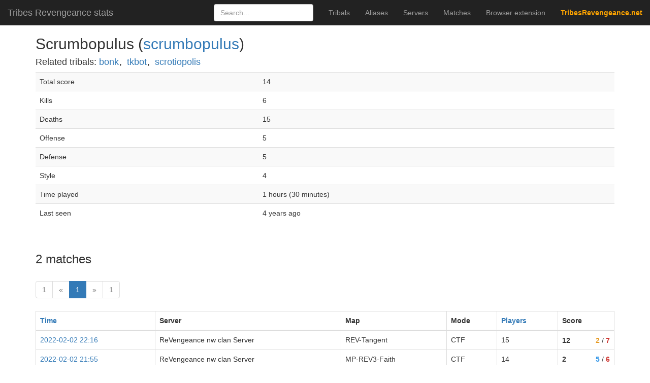

--- FILE ---
content_type: text/html; charset=utf-8
request_url: https://stats.tribesrevengeance.net/player/Scrumbopulus
body_size: 1714
content:
<!DOCTYPE html>
<html lang="en">
<head>
    <meta charset="utf-8">
    <meta http-equiv="content-language" content="en">
    <meta name="viewport" content="width=device-width, initial-scale=1">
    <link rel="icon" type="image/png" href="/static/favicon.png">
    <title>T:V Stats</title>

    <link rel="stylesheet" href="/static/bootstrap/css/bootstrap.min.css?v=3.3.7">
    <link rel="stylesheet" href="/static/flags32.css?v=2">
    <link rel="stylesheet" href="/public/custom.css?hash=[object Promise]">

    <script>window._scripts={};</script>
    
    <script async src="https://www.googletagmanager.com/gtag/js?id=UA-60631405-1"></script>
    <script id="script-zepto" onload="window._scripts.zepto=true" async src="/static/zepto.min.js"></script>
    <script id="script-socketio" onload="window._scripts.socketio=true" async src="/static/socket.io.js"></script>
    <script id="script-tc" onload="window._scripts.tc=true" async src="/static/tc-min.js"></script>
</head>
<body>
	<nav class="navbar navbar-inverse navbar-fixed-top">
      <div class="container-fluid">
        <div class="navbar-header">
          <button type="button" class="navbar-toggle collapsed" data-toggle="collapse" data-target="#navbar" aria-expanded="false" aria-controls="navbar">
            <span class="sr-only">Toggle navigation</span>
            <span class="icon-bar"></span>
            <span class="icon-bar"></span>
            <span class="icon-bar"></span>
          </button>
          <a class="navbar-brand" href="/">Tribes Revengeance stats</a>
        </div>
        <div id="navbar" class="navbar-collapse collapse">
          <ul class="nav navbar-nav navbar-right">
            <li><a href="/personas">Tribals</a></li>
            <li><a href="/players">Aliases</a></li>
            <li><a href="/servers">Servers</a></li>
            <li><a href="/matches">Matches</a></li>
            <li><a href="/extension">Browser extension</a></li>
            <li><a href="https://tribesrevengeance.net" style="color:orange"><b>TribesRevengeance.net</b></a></li>
          </ul>
          <form class="navbar-form navbar-right" method="GET" action="/search">
            <input type="text" class="form-control" placeholder="Search..." name="name">
          </form>
        </div>
      </div>
    </nav>

    <div class="container">
      <div class="row">
        <div class="col-sm-12">
            <h2>
  Scrumbopulus
  (<a href="/persona/scrumbopulus">scrumbopulus</a>)
</h2>

<h4>
  Related tribals:
  
  <a href="/persona/bonk">bonk</a>
  <span style="display: inline-block; margin-left: -4px; margin-right: 5px">,</span>
  <a href="/persona/tkbot">tkbot</a>
  <span style="display: inline-block; margin-left: -4px; margin-right: 5px">,</span>
  <a href="/persona/scrotiopolis">scrotiopolis</a>
</h4>

<table class="table table-striped">
  <tr>
    <td>Total score</td>
    <td>14</td>
  </tr>
  <tr>
    <td>Kills</td>
    <td>6</td>
  </tr>
  <tr>
    <td>Deaths</td>
    <td>15</td>
  </tr>
  <tr>
    <td>Offense</td>
    <td>5</td>
  </tr>
  <tr>
    <td>Defense</td>
    <td>5</td>
  </tr>
  <tr>
    <td>Style</td>
    <td>4</td>
  </tr>
  <tr>
    <td>Time played</td>
    <td>1 hours (30 minutes)</td>
  </tr>
  <tr>
    <td>Last seen</td>
    <td>4 years ago</td>
  </tr>
</table>

<br>
<div>
  <h3>2 matches</h3>
  <nav aria-label="Page navigation">
      <ul class="pagination">
          <li class="disabled">
              <a href="?page=1&sort=" aria-label="First">
                  1
              </a>
          </li>
          <li class="disabled">
              <a  aria-label="prev">
                  &laquo;
              </a>
          </li>
  
          <li class="active">
              <a href="?page=1&sort=">
                  1 <span class="sr-only">(current)
              </a>
          </li>
  
          <li class="disabled">
              <a  aria-label="Next">
                  &raquo;
              </a>
          </li>
          <li class="disabled">
              <a href="?page=1&sort=" aria-label="Last">
                  1
              </a>
          </li>
      </ul>
  </nav>
  <table class="table table-bordered table-hover">
    <thead>
      <tr>
        <th><a href="?page=1&sort=time">Time</a></th>
        <th class="hidden-xs">Server</th>
        <th>Map</th>
        <th class="hidden-xs">Mode</th>
        <th><a href="?page=1&sort=players">Players</a></th>
        <th>Score</th>
      </tr>
    </thead>
    <tbody>
      <tr class="clickable-row" id="61fb02abbbb9c435a90b1d8d" data-href="/matches/61fb02abbbb9c435a90b1d8d">
        <td><a href="/matches/61fb02abbbb9c435a90b1d8d">2022-02-02 22:16</a></td>
        <td class="hidden-xs">ReVengeance nw clan Server</td>
        <td>REV-Tangent</td>
        <td class="hidden-xs">CTF</td>
        <td>15</td>
        <td style="display: flex; border-left: 0; border-right: 0; border-bottom: 0">
          <div style="flex-grow: 1">
            <strong>12</strong>
          </div>
          <div>
            <strong class="team-Phoenix">2</strong>
            /
            <strong class="team-Blood Eagle">7</strong>
          </div>
        </td>
      </tr>
      <tr class="clickable-row" id="61fafdbabbb9c40d160b1d8a" data-href="/matches/61fafdbabbb9c40d160b1d8a">
        <td><a href="/matches/61fafdbabbb9c40d160b1d8a">2022-02-02 21:55</a></td>
        <td class="hidden-xs">ReVengeance nw clan Server</td>
        <td>MP-REV3-Faith</td>
        <td class="hidden-xs">CTF</td>
        <td>14</td>
        <td style="display: flex; border-left: 0; border-right: 0; border-bottom: 0">
          <div style="flex-grow: 1">
            <strong>2</strong>
          </div>
          <div>
            <strong class="team-Imperial">5</strong>
            /
            <strong class="team-Blood Eagle">6</strong>
          </div>
        </td>
      </tr>
    </tbody>
  </table>
</div>

<br>

<h3>Aggregated stats</h3>
<table class="table table-striped">
  <tr>
    <td>Kills</td>
    <td>6</td>
  </tr>
  <tr>
    <td>Suicides</td>
    <td>9</td>
  </tr>
  <tr>
    <td>Flag returns</td>
    <td>5</td>
  </tr>
  <tr>
    <td>Team kills</td>
    <td>1</td>
  </tr>
  <tr>
    <td>Highest speed</td>
    <td>205</td>
  </tr>
  <tr>
    <td>MAs (mid-airs)</td>
    <td>2</td>
  </tr>
  <tr>
    <td>MA+ (mid-air plus)</td>
    <td>1</td>
  </tr>
  <tr>
    <td>MA supreme (mid-air supreme)</td>
    <td>1</td>
  </tr>
  <tr>
    <td>Total grenade launcher damage</td>
    <td>120</td>
  </tr>
  <tr>
    <td>Total spinfusor damage</td>
    <td>586</td>
  </tr>
  <tr>
    <td>Flag pickups</td>
    <td>1</td>
  </tr>
  <tr>
    <td>Spinfusor maximal shot distance</td>
    <td>110</td>
  </tr>
</table>
        </div>
      </div>
    </div>
    
    <script async defer src="/public/custom.js?hash=[object Promise]"></script>
</body>
</html>